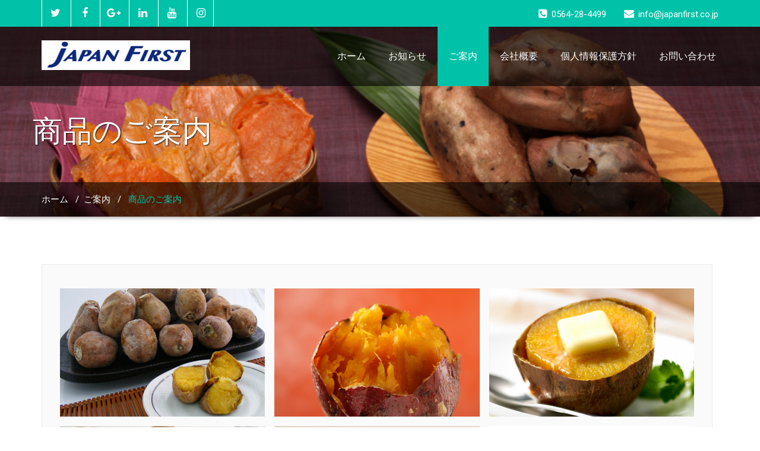

--- FILE ---
content_type: text/html; charset=UTF-8
request_url: https://japanfirst.co.jp/guide/item400yaki/
body_size: 7177
content:
<!DOCTYPE html>
<html xmlns="http://www.w3.org/1999/xhtml" lang="ja">
<head>
	<!--[if IE]>
	<meta http-equiv="X-UA-Compatible" content="IE=edge,chrome=1">
	<![endif]-->
	<meta http-equiv="Content-Type" content="text/html; charset=utf-8" />
	<meta name="viewport" content="width=device-width, initial-scale=1.0" />
	<meta name="description" content="ジャパンファースト株式会社、種子島甘蜜芋みつ姫の取り扱い店です" />
    <meta name="keywords" content="ジャパンファースト,japanfirst,YAHOOショッピング,ギフト,化粧品,豊洲市場,ハンガー,オリジナル商品,みつ姫,種子島甘蜜芋,取り扱い" />
	<link rel="profile" href="http://gmpg.org/xfn/11" />
			<link rel="shortcut icon" href="https://japanfirst.co.jp/wp-content/uploads/2019/10/favicon.ico" /> 
		<title>商品のご案内 &#8211; ジャパンファースト株式会社</title>
<link rel='dns-prefetch' href='//fonts.googleapis.com' />
<link rel='dns-prefetch' href='//s.w.org' />
<link rel="alternate" type="application/rss+xml" title="ジャパンファースト株式会社 &raquo; フィード" href="https://japanfirst.co.jp/feed/" />
<link rel="alternate" type="application/rss+xml" title="ジャパンファースト株式会社 &raquo; コメントフィード" href="https://japanfirst.co.jp/comments/feed/" />
		<script type="text/javascript">
			window._wpemojiSettings = {"baseUrl":"https:\/\/s.w.org\/images\/core\/emoji\/12.0.0-1\/72x72\/","ext":".png","svgUrl":"https:\/\/s.w.org\/images\/core\/emoji\/12.0.0-1\/svg\/","svgExt":".svg","source":{"concatemoji":"https:\/\/japanfirst.co.jp\/wp-includes\/js\/wp-emoji-release.min.js?ver=5.4.18"}};
			/*! This file is auto-generated */
			!function(e,a,t){var n,r,o,i=a.createElement("canvas"),p=i.getContext&&i.getContext("2d");function s(e,t){var a=String.fromCharCode;p.clearRect(0,0,i.width,i.height),p.fillText(a.apply(this,e),0,0);e=i.toDataURL();return p.clearRect(0,0,i.width,i.height),p.fillText(a.apply(this,t),0,0),e===i.toDataURL()}function c(e){var t=a.createElement("script");t.src=e,t.defer=t.type="text/javascript",a.getElementsByTagName("head")[0].appendChild(t)}for(o=Array("flag","emoji"),t.supports={everything:!0,everythingExceptFlag:!0},r=0;r<o.length;r++)t.supports[o[r]]=function(e){if(!p||!p.fillText)return!1;switch(p.textBaseline="top",p.font="600 32px Arial",e){case"flag":return s([127987,65039,8205,9895,65039],[127987,65039,8203,9895,65039])?!1:!s([55356,56826,55356,56819],[55356,56826,8203,55356,56819])&&!s([55356,57332,56128,56423,56128,56418,56128,56421,56128,56430,56128,56423,56128,56447],[55356,57332,8203,56128,56423,8203,56128,56418,8203,56128,56421,8203,56128,56430,8203,56128,56423,8203,56128,56447]);case"emoji":return!s([55357,56424,55356,57342,8205,55358,56605,8205,55357,56424,55356,57340],[55357,56424,55356,57342,8203,55358,56605,8203,55357,56424,55356,57340])}return!1}(o[r]),t.supports.everything=t.supports.everything&&t.supports[o[r]],"flag"!==o[r]&&(t.supports.everythingExceptFlag=t.supports.everythingExceptFlag&&t.supports[o[r]]);t.supports.everythingExceptFlag=t.supports.everythingExceptFlag&&!t.supports.flag,t.DOMReady=!1,t.readyCallback=function(){t.DOMReady=!0},t.supports.everything||(n=function(){t.readyCallback()},a.addEventListener?(a.addEventListener("DOMContentLoaded",n,!1),e.addEventListener("load",n,!1)):(e.attachEvent("onload",n),a.attachEvent("onreadystatechange",function(){"complete"===a.readyState&&t.readyCallback()})),(n=t.source||{}).concatemoji?c(n.concatemoji):n.wpemoji&&n.twemoji&&(c(n.twemoji),c(n.wpemoji)))}(window,document,window._wpemojiSettings);
		</script>
		<style type="text/css">
img.wp-smiley,
img.emoji {
	display: inline !important;
	border: none !important;
	box-shadow: none !important;
	height: 1em !important;
	width: 1em !important;
	margin: 0 .07em !important;
	vertical-align: -0.1em !important;
	background: none !important;
	padding: 0 !important;
}
</style>
	<link rel='stylesheet' id='wp-block-library-css'  href='https://japanfirst.co.jp/wp-includes/css/dist/block-library/style.min.css?ver=5.4.18' type='text/css' media='all' />
<link rel='stylesheet' id='ccchildpagescss-css'  href='https://japanfirst.co.jp/wp-content/plugins/cc-child-pages/includes/css/styles.css?ver=1.37' type='text/css' media='all' />
<link rel='stylesheet' id='ccchildpagesskincss-css'  href='https://japanfirst.co.jp/wp-content/plugins/cc-child-pages/includes/css/skins.css?ver=1.37' type='text/css' media='all' />
<!--[if lt IE 8]>
<link rel='stylesheet' id='ccchildpagesiecss-css'  href='https://japanfirst.co.jp/wp-content/plugins/cc-child-pages/includes/css/styles.ie.css?ver=1.37' type='text/css' media='all' />
<![endif]-->
<link rel='stylesheet' id='contact-form-7-css'  href='https://japanfirst.co.jp/wp-content/plugins/contact-form-7/includes/css/styles.css?ver=5.1.9' type='text/css' media='all' />
<link rel='stylesheet' id='wallstreet-fonts-css'  href='//fonts.googleapis.com/css?family=Roboto%3A100%2C300%2C400%2C500%2C700%7C900%7Citalic&#038;subset=latin%2Clatin-ext' type='text/css' media='all' />
<link rel='stylesheet' id='wallstreet-style-css'  href='https://japanfirst.co.jp/wp-content/themes/wallstreet-light/style.css?ver=5.4.18' type='text/css' media='all' />
<link rel='stylesheet' id='bootstrap-css'  href='https://japanfirst.co.jp/wp-content/themes/wallstreet/css/bootstrap.css?ver=5.4.18' type='text/css' media='all' />
<link rel='stylesheet' id='wallstreet-theme-menu-css'  href='https://japanfirst.co.jp/wp-content/themes/wallstreet/css/theme-menu.css?ver=5.4.18' type='text/css' media='all' />
<link rel='stylesheet' id='wallstreet-media-responsive-css'  href='https://japanfirst.co.jp/wp-content/themes/wallstreet/css/media-responsive.css?ver=5.4.18' type='text/css' media='all' />
<link rel='stylesheet' id='wallstreet-font-awesome-min-css'  href='https://japanfirst.co.jp/wp-content/themes/wallstreet/css/font-awesome/css/font-awesome.min.css?ver=5.4.18' type='text/css' media='all' />
<link rel='stylesheet' id='wallstreet-tool-tip-css'  href='https://japanfirst.co.jp/wp-content/themes/wallstreet/css/css-tooltips.css?ver=5.4.18' type='text/css' media='all' />
<link rel='stylesheet' id='parent-style-css'  href='https://japanfirst.co.jp/wp-content/themes/wallstreet/style.css?ver=5.4.18' type='text/css' media='all' />
<link rel='stylesheet' id='wallstreetlight-default-css'  href='https://japanfirst.co.jp/wp-content/themes/wallstreet-light/css/default.css?ver=5.4.18' type='text/css' media='all' />
<link rel='stylesheet' id='media-responsive-css'  href='https://japanfirst.co.jp/wp-content/themes/wallstreet/css/media-responsive.css?ver=5.4.18' type='text/css' media='all' />
<script type='text/javascript' src='https://japanfirst.co.jp/wp-includes/js/jquery/jquery.js?ver=1.12.4-wp'></script>
<script type='text/javascript' src='https://japanfirst.co.jp/wp-includes/js/jquery/jquery-migrate.min.js?ver=1.4.1'></script>
<script type='text/javascript' src='https://japanfirst.co.jp/wp-content/themes/wallstreet/js/menu/menu.js?ver=5.4.18'></script>
<script type='text/javascript' src='https://japanfirst.co.jp/wp-content/themes/wallstreet/js/bootstrap.min.js?ver=5.4.18'></script>
<link rel='https://api.w.org/' href='https://japanfirst.co.jp/wp-json/' />
<link rel="EditURI" type="application/rsd+xml" title="RSD" href="https://japanfirst.co.jp/xmlrpc.php?rsd" />
<link rel="wlwmanifest" type="application/wlwmanifest+xml" href="https://japanfirst.co.jp/wp-includes/wlwmanifest.xml" /> 
<meta name="generator" content="WordPress 5.4.18" />
<link rel="canonical" href="https://japanfirst.co.jp/guide/item400yaki/" />
<link rel='shortlink' href='https://japanfirst.co.jp/?p=226' />
<link rel="alternate" type="application/json+oembed" href="https://japanfirst.co.jp/wp-json/oembed/1.0/embed?url=https%3A%2F%2Fjapanfirst.co.jp%2Fguide%2Fitem400yaki%2F" />
<link rel="alternate" type="text/xml+oembed" href="https://japanfirst.co.jp/wp-json/oembed/1.0/embed?url=https%3A%2F%2Fjapanfirst.co.jp%2Fguide%2Fitem400yaki%2F&#038;format=xml" />
   <script type="text/javascript">
   var _gaq = _gaq || [];
   _gaq.push(['_setAccount', 'UA-164914755-2']);
   _gaq.push(['_trackPageview']);
   (function() {
   var ga = document.createElement('script'); ga.type = 'text/javascript'; ga.async = true;
   ga.src = ('https:' == document.location.protocol ? 'https://ssl' : 'http://www') + '.google-analytics.com/ga.js';
   var s = document.getElementsByTagName('script')[0]; s.parentNode.insertBefore(ga, s);
   })();
   </script>
<link rel="icon" href="https://japanfirst.co.jp/wp-content/uploads/2019/10/cropped-site_icon1-32x32.png" sizes="32x32" />
<link rel="icon" href="https://japanfirst.co.jp/wp-content/uploads/2019/10/cropped-site_icon1-192x192.png" sizes="192x192" />
<link rel="apple-touch-icon" href="https://japanfirst.co.jp/wp-content/uploads/2019/10/cropped-site_icon1-180x180.png" />
<meta name="msapplication-TileImage" content="https://japanfirst.co.jp/wp-content/uploads/2019/10/cropped-site_icon1-270x270.png" />
	
</head>
<body class="page-template page-template-fullwidth page-template-fullwidth-php page page-id-226 page-child parent-pageid-159">
<!--Header Top Layer Section-->	
	<div class="header-top-area">
	<div class="container">
		<div class="row">
			<div class="col-sm-6">
								<ul class="head-contact-social">
										<li><a href="#"><i class="fa fa-twitter"></i></a></li>
										<li><a href="#"><i class="fa fa-facebook"></i></a></li>
										<li><a href="#"><i class="fa fa-google-plus"></i></a></li>
										<li><a href="#"><i class="fa fa-linkedin"></i></a></li>
										<li><a href="#"><i class="fa fa-youtube"></i></a></li>					
										<li><a href="#"><i class="fa fa-instagram"></i></a></li>					
									</ul>
					
			</div>
			
			<div class="col-sm-6">
							<ul class="head-contact-info">
										<li><i class="fa fa-phone-square"></i>0564-28-4499</li>
															<li><i class="fa fa-envelope"></i>info@japanfirst.co.jp</li>
								
				</ul>
						</div>
		</div>	
	</div>
</div>
<!--/Header Top Layer Section-->	

<!--Header Logo & Menus-->
<div class="navbar navbar-wrapper navbar-inverse navbar-static-top" role="navigation">
          <div class="container">
	  
		<!-- Brand and toggle get grouped for better mobile display -->
		<div class="navbar-header">
		<!-- logo -->
		<a class="navbar-brand" href="https://japanfirst.co.jp/">
							<img src="https://japanfirst.co.jp/wp-content/uploads/2019/10/site_logo1.png" style="height:50px; width:250px;" alt="logo" />
							</a>
		</a><!-- /logo -->
		  <button type="button" class="navbar-toggle" data-toggle="collapse" data-target="#bs-example-navbar-collapse-1">
			<span class="sr-only">Toggle navigation</span>
			<span class="icon-bar"></span>
			<span class="icon-bar"></span>
			<span class="icon-bar"></span>
		  </button>
		</div>
		<!-- Collect the nav links, forms, and other content for toggling -->
		<div class="collapse navbar-collapse" id="bs-example-navbar-collapse-1">
		<ul id="menu-menu-1" class="nav navbar-nav navbar-right"><li id="menu-item-90" class="menu-item menu-item-type-custom menu-item-object-custom menu-item-home menu-item-90"><a href="https://japanfirst.co.jp/">ホーム</a></li>
<li id="menu-item-146" class="menu-item menu-item-type-taxonomy menu-item-object-category menu-item-146"><a href="https://japanfirst.co.jp/category/information/">お知らせ</a></li>
<li id="menu-item-160" class="menu-item menu-item-type-post_type menu-item-object-page current-page-ancestor current-menu-ancestor current-menu-parent current-page-parent current_page_parent current_page_ancestor menu-item-has-children menu-item-160 dropdown active"><a href="https://japanfirst.co.jp/guide/">ご案内<b class=""></b></a>
<ul class="dropdown-menu">
	<li id="menu-item-217" class="menu-item menu-item-type-post_type menu-item-object-page menu-item-217"><a href="https://japanfirst.co.jp/guide/kodawari/">みつ姫のこだわり</a></li>
	<li id="menu-item-270" class="menu-item menu-item-type-post_type menu-item-object-page current-menu-item page_item page-item-226 current_page_item menu-item-270 active"><a href="https://japanfirst.co.jp/guide/item400yaki/">商品のご案内</a></li>
	<li id="menu-item-292" class="menu-item menu-item-type-post_type menu-item-object-page menu-item-292"><a href="https://japanfirst.co.jp/guide/tenkuni/">銀座天國様</a></li>
	<li id="menu-item-220" class="menu-item menu-item-type-post_type menu-item-object-page current-page-ancestor current-page-parent menu-item-220"><a href="https://japanfirst.co.jp/guide/">その他も見る</a></li>
</ul>
</li>
<li id="menu-item-92" class="menu-item menu-item-type-post_type menu-item-object-page menu-item-92"><a href="https://japanfirst.co.jp/company/">会社概要</a></li>
<li id="menu-item-93" class="menu-item menu-item-type-post_type menu-item-object-page menu-item-privacy-policy menu-item-93"><a href="https://japanfirst.co.jp/privacy-policy/">個人情報保護方針</a></li>
<li id="menu-item-91" class="menu-item menu-item-type-post_type menu-item-object-page menu-item-91"><a href="https://japanfirst.co.jp/contact/">お問い合わせ</a></li>
</ul>		</div><!-- /.navbar-collapse -->	 
	</nav>		
</div>
</div><!-- Page Title Section -->
<div class="page-mycarousel">
	<img src="https://japanfirst.co.jp/wp-content/themes/wallstreet-light/images/page-header-bg.jpg"  class="img-responsive">
	<div class="container page-title-col">
		<div class="row">
			<div class="col-md-12 col-sm-12">
				<h1>商品のご案内</h1>		
			</div>	
		</div>
	</div>
	<div class="page-breadcrumbs">
		<div class="container">
			<div class="row">
				<div class="col-md-12">
					<ol class="breadcrumbs">
						<li><a href="https://japanfirst.co.jp/">ホーム</a> &nbsp &#47; &nbsp<a href="https://japanfirst.co.jp/guide/">ご案内</a> &nbsp &#47; &nbsp  <a class="active">商品のご案内</a></li>					</ol>
				</div>
			</div>	
		</div>
	</div>
</div><!-- /Page Title Section -->
<!-- Blog & Sidebar Section -->
<div class="container">
	<div class="row">		
		<!--Blog Area-->
		<div class="col-md-12">
					<div class="blog-detail-section">
								<div class="clear"></div>
				<div class="blog-post-title">
					<div class="blog-post-title-wrapper" style="width:100%";>
						
<figure class="wp-block-gallery columns-3 is-cropped"><ul class="blocks-gallery-grid"><li class="blocks-gallery-item"><figure><img src="https://japanfirst.co.jp/wp-content/uploads/2020/01/item400yaki_pic1.jpg" alt="" data-id="229" data-link="https://japanfirst.co.jp/guide/item400yaki/item400yaki_pic1/" class="wp-image-229" srcset="https://japanfirst.co.jp/wp-content/uploads/2020/01/item400yaki_pic1.jpg 640w, https://japanfirst.co.jp/wp-content/uploads/2020/01/item400yaki_pic1-300x188.jpg 300w" sizes="(max-width: 640px) 100vw, 640px" /></figure></li><li class="blocks-gallery-item"><figure><img src="https://japanfirst.co.jp/wp-content/uploads/2020/01/item400yaki_pic5.jpg" alt="" data-id="233" data-link="https://japanfirst.co.jp/guide/item400yaki/item400yaki_pic5/" class="wp-image-233" srcset="https://japanfirst.co.jp/wp-content/uploads/2020/01/item400yaki_pic5.jpg 640w, https://japanfirst.co.jp/wp-content/uploads/2020/01/item400yaki_pic5-300x188.jpg 300w" sizes="(max-width: 640px) 100vw, 640px" /></figure></li><li class="blocks-gallery-item"><figure><img src="https://japanfirst.co.jp/wp-content/uploads/2020/01/item400yaki_pic4.jpg" alt="" data-id="232" data-link="https://japanfirst.co.jp/guide/item400yaki/item400yaki_pic4/" class="wp-image-232" srcset="https://japanfirst.co.jp/wp-content/uploads/2020/01/item400yaki_pic4.jpg 640w, https://japanfirst.co.jp/wp-content/uploads/2020/01/item400yaki_pic4-300x188.jpg 300w" sizes="(max-width: 640px) 100vw, 640px" /></figure></li><li class="blocks-gallery-item"><figure><img src="https://japanfirst.co.jp/wp-content/uploads/2020/01/item400yaki_pic3.jpg" alt="" data-id="231" data-link="https://japanfirst.co.jp/guide/item400yaki/item400yaki_pic3/" class="wp-image-231" srcset="https://japanfirst.co.jp/wp-content/uploads/2020/01/item400yaki_pic3.jpg 640w, https://japanfirst.co.jp/wp-content/uploads/2020/01/item400yaki_pic3-300x188.jpg 300w" sizes="(max-width: 640px) 100vw, 640px" /></figure></li><li class="blocks-gallery-item"><figure><img src="https://japanfirst.co.jp/wp-content/uploads/2020/01/item400yaki_pic2.jpg" alt="" data-id="230" data-link="https://japanfirst.co.jp/guide/item400yaki/item400yaki_pic2/" class="wp-image-230" srcset="https://japanfirst.co.jp/wp-content/uploads/2020/01/item400yaki_pic2.jpg 640w, https://japanfirst.co.jp/wp-content/uploads/2020/01/item400yaki_pic2-300x188.jpg 300w" sizes="(max-width: 640px) 100vw, 640px" /></figure></li><li class="blocks-gallery-item"><figure><img src="https://japanfirst.co.jp/wp-content/uploads/2020/01/item400yaki_pic6.jpg" alt="" data-id="234" data-link="https://japanfirst.co.jp/guide/item400yaki/item400yaki_pic6/" class="wp-image-234" srcset="https://japanfirst.co.jp/wp-content/uploads/2020/01/item400yaki_pic6.jpg 640w, https://japanfirst.co.jp/wp-content/uploads/2020/01/item400yaki_pic6-300x188.jpg 300w" sizes="(max-width: 640px) 100vw, 640px" /></figure></li></ul></figure>



<div style="height:50px" aria-hidden="true" class="wp-block-spacer"></div>



<p>1口食べると上品な和菓子のようなねっとり甘～い食感でお芋ファンを虜にしたあの種子島甘蜜芋【みつ姫】が、1年中食べれるように旬の時期に収穫し越冬させ熟成した【みつ姫】を焼き芋にして冷凍の状態でお届けします。</p>



<hr class="wp-block-separator is-style-wide"/>



<div class="wp-block-columns has-4-columns">
<div class="wp-block-column">
<h5>【お届けに関して】</h5>



<p>何らかの事情で少し出荷日が遅れる事もございます。
その際にはメールにてご連絡させて頂きますのでご了承頂きます様お願い致します。</p>
</div>



<div class="wp-block-column">
<h5>【お召しあがり方】</h5>



<p>凍ったままの状態で冷凍焼き芋をお皿にのせ、ラップをかけずに１個でしたら500wの電子レンジで約３分を目安に加熱して下さい。</p>
</div>



<div class="wp-block-column">
<h5>【賞味期限】</h5>



<p>冷凍保存の場合、お届け日より300日以上保障</p>
</div>



<div class="wp-block-column">
<h5>【備考】</h5>



<p>化学肥料や除草剤極力おさえた自然な手作業にこだわりました。
是非一度ご賞味ください。</p>
</div>
</div>



<hr class="wp-block-separator is-style-dots"/>



<p>こちらの商品は、ラッピング非対応の商品になりますのでご理解いただけます様お願い致します。</p>



<hr class="wp-block-separator is-style-wide"/>



<div style="height:50px" aria-hidden="true" class="wp-block-spacer"></div>



<hr class="wp-block-separator is-style-wide"/>



<div class="wp-block-columns has-2-columns">
<div class="wp-block-column">
<p style="font-size:24px" class="has-text-color has-very-dark-gray-color">種子島産熟成安納芋“みつ姫”とろ～り甘い冷凍焼いも400g×4袋</p>
</div>



<div class="wp-block-column">
<p style="font-size:24px" class="has-text-color has-vivid-red-color">4,720円（税込・送料込）</p>
</div>
</div>



<hr class="wp-block-separator is-style-wide"/>



<div class="wp-block-columns has-2-columns">
<div class="wp-block-column">
<p style="font-size:24px" class="has-text-color has-very-dark-gray-color">種子島産熟成安納芋“みつ姫”とろ～り甘い冷凍焼いも400g×5袋</p>
</div>



<div class="wp-block-column">
<p style="font-size:24px" class="has-text-color has-vivid-red-color">5,650円（税込・送料込）</p>
</div>
</div>



<hr class="wp-block-separator is-style-wide"/>



<div class="wp-block-columns has-2-columns">
<div class="wp-block-column">
<p style="font-size:24px" class="has-text-color has-very-dark-gray-color">種子島産熟成安納芋“みつ姫”とろ～り甘い冷凍焼いも400g×6袋</p>
</div>



<div class="wp-block-column">
<p style="font-size:24px" class="has-text-color has-vivid-red-color">6,780円（税込・送料込）</p>
</div>
</div>



<hr class="wp-block-separator is-style-wide"/>



<p class="has-text-color has-very-dark-gray-color">※上記、表示価格はメーカー希望小売価格です</p>



<div style="height:50px" aria-hidden="true" class="wp-block-spacer"></div>



<hr class="wp-block-separator is-style-wide"/>



<p style="font-size:18px">▼商品ご購入や商品についてのお問い合わせなどは下記からお願い致します。</p>


<div role="form" class="wpcf7" id="wpcf7-f261-p226-o1" lang="ja" dir="ltr">
<div class="screen-reader-response" aria-live="polite"></div>
<form action="/guide/item400yaki/#wpcf7-f261-p226-o1" method="post" class="wpcf7-form" novalidate="novalidate">
<div style="display: none;">
<input type="hidden" name="_wpcf7" value="261" />
<input type="hidden" name="_wpcf7_version" value="5.1.9" />
<input type="hidden" name="_wpcf7_locale" value="ja" />
<input type="hidden" name="_wpcf7_unit_tag" value="wpcf7-f261-p226-o1" />
<input type="hidden" name="_wpcf7_container_post" value="226" />
</div>
<p><label> お名前 (必須)<br />
    <span class="wpcf7-form-control-wrap your-name"><input type="text" name="your-name" value="" size="40" class="wpcf7-form-control wpcf7-text wpcf7-validates-as-required" aria-required="true" aria-invalid="false" /></span> </label></p>
<p><label> メールアドレス (必須)<br />
    <span class="wpcf7-form-control-wrap your-email"><input type="email" name="your-email" value="" size="40" class="wpcf7-form-control wpcf7-text wpcf7-email wpcf7-validates-as-required wpcf7-validates-as-email" aria-required="true" aria-invalid="false" /></span> </label></p>
<p><label> お問い合わせ内容<br />
    <span class="wpcf7-form-control-wrap menu-778"><select name="menu-778" class="wpcf7-form-control wpcf7-select wpcf7-validates-as-required" aria-required="true" aria-invalid="false"><option value="▼お選びください">▼お選びください</option><option value="商品購入について">商品購入について</option><option value="商品について質問">商品について質問</option><option value="その他">その他</option></select></span> </label></p>
<p><label> メッセージ<br />
    <span class="wpcf7-form-control-wrap your-message"><textarea name="your-message" cols="40" rows="10" class="wpcf7-form-control wpcf7-textarea" aria-invalid="false"></textarea></span> </label></p>
<p><input type="submit" value="メールを送信する" class="wpcf7-form-control wpcf7-submit" /></p>
<div class="wpcf7-response-output wpcf7-display-none" aria-hidden="true"></div></form></div>
					</div>
				</div>	
			</div>
				
					</div>		
		<!--/Blog Area-->
</div>
</div>
<!-- Footer Widget Secton -->
<div class="footer_section">

					<div class="footer-social-area"><ul class="footer-social-icons">
										<li><a href="#"><i class="fa fa-twitter"></i></a></li>
										<li><a href="#"><i class="fa fa-facebook"></i></a></li>
										<li><a href="#"><i class="fa fa-google-plus"></i></a></li>
										<li><a href="#"><i class="fa fa-linkedin"></i></a></li>
										<li><a href="#"><i class="fa fa-youtube"></i></a></li>					
										<li><a href="#"><i class="fa fa-instagram"></i></a></li>					
									</div></ul>
					
	<div class="container">
		<div class="row footer-widget-section">
				</div>
        <div class="row">
			<div class="col-md-12">
				<div class="footer-copyright">
					<p><p><a href="https://japanfirst.co.jp">© 2019 JapanFirst</a></p> 
				</p>
				</div>
			</div>
		</div>
	</div>
</div>
</div> <!-- end of wrapper -->
<!-- Page scroll top -->
<a href="#" class="page_scrollup"><i class="fa fa-chevron-up"></i></a>
<!-- Page scroll top -->
<script type='text/javascript'>
/* <![CDATA[ */
var wpcf7 = {"apiSettings":{"root":"https:\/\/japanfirst.co.jp\/wp-json\/contact-form-7\/v1","namespace":"contact-form-7\/v1"}};
/* ]]> */
</script>
<script type='text/javascript' src='https://japanfirst.co.jp/wp-content/plugins/contact-form-7/includes/js/scripts.js?ver=5.1.9'></script>
<script type='text/javascript' src='https://japanfirst.co.jp/wp-includes/js/wp-embed.min.js?ver=5.4.18'></script>
</body>
</html>	

--- FILE ---
content_type: text/css
request_url: https://japanfirst.co.jp/wp-content/themes/wallstreet-light/style.css?ver=5.4.18
body_size: 609
content:
/*
Theme Name:   Wallstreet Light
 Description:  A Business theme, perfect for creating a corporate/business websites, Wallstreet Light is a child of the Wallstreet theme and is its lighter color variation. Those who prefer a white-background-based theme can use this, while those who prefer a dark background can use directly the parent theme. Wallstreet Light theme is currently localized in more than 10 languages ( English, German, Italian, French, Japanese, Brazilian, Portuguese, Swedish, Chinese, Danish, Dutch).
 Theme URI:    https://webriti.com/wallstreet-lite-version-details-page/
 Author:       webriti
 Author URI:   https://www.webriti.com
 Template:     wallstreet
 Version:      1.2.5.8
 Tags: full-width-template, threaded-comments, one-column, two-columns, custom-menu, sticky-post, translation-ready, featured-images, blog, portfolio, photography, food-and-drink, entertainment, education, blog, footer-widgets

*/

.wpcf7 p label{
	width:100%;
}
.blog-post-title-wrapper img,
.blog-post-title-wrapper-full img {
	display: inline-block !important;
	height: auto;
}
.ccclearfix{
	display:flex;
	flex-wrap: wrap;
}
.ccchildpage{
	float: none !important;
}
@media screen and (min-width: 760px) {
	.twocol .ccchildpage {
		width: 98% !important;
		float: none;
	}
}